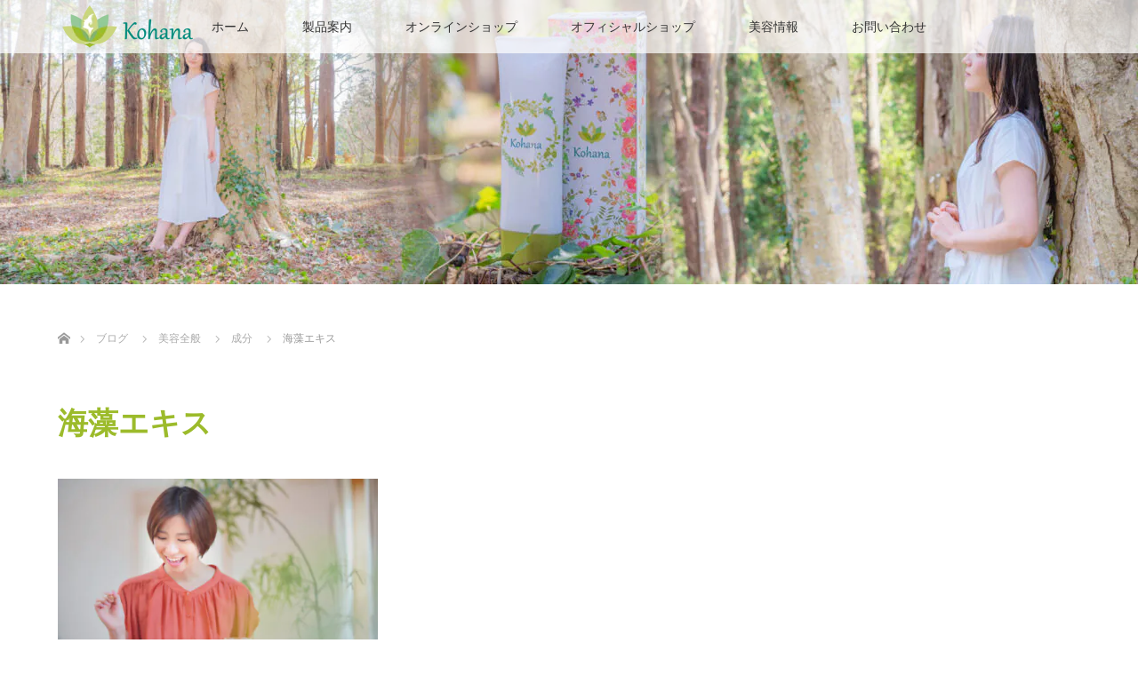

--- FILE ---
content_type: text/html; charset=UTF-8
request_url: https://kohana-cosmetics.jp/category/beauty-general/component/seaweed-extract/
body_size: 11765
content:
<!DOCTYPE html>
<html class="pc" dir="ltr" lang="ja" prefix="og: https://ogp.me/ns#">
<head>
<meta name="google-site-verification" content="rmM7eUVEgW_JItNRBh0pUt4bvM51uQbwoVSdC2AaB4U" />
<meta charset="UTF-8">
<!--[if IE]><meta http-equiv="X-UA-Compatible" content="IE=edge"><![endif]-->
<meta name="viewport" content="width=device-width">

<meta name="description" content="">
<link rel="pingback" href="https://kohana-cosmetics.jp/xmlrpc.php">

		<!-- All in One SEO 4.9.1.1 - aioseo.com -->
		<title>海藻エキス | Kohana(コハナ) オールインワンジェルクリーム│スキンケア化粧品</title>
	<meta name="robots" content="noindex, max-image-preview:large" />
	<meta name="keywords" content="海藻,肌,効果,kohana,オールインワン,化粧品,スキンケア,ジェルクリーム,コハナ" />
	<link rel="canonical" href="https://kohana-cosmetics.jp/category/beauty-general/component/seaweed-extract/" />
	<meta name="generator" content="All in One SEO (AIOSEO) 4.9.1.1" />
		<script type="application/ld+json" class="aioseo-schema">
			{"@context":"https:\/\/schema.org","@graph":[{"@type":"BreadcrumbList","@id":"https:\/\/kohana-cosmetics.jp\/category\/beauty-general\/component\/seaweed-extract\/#breadcrumblist","itemListElement":[{"@type":"ListItem","@id":"https:\/\/kohana-cosmetics.jp#listItem","position":1,"name":"\u30db\u30fc\u30e0","item":"https:\/\/kohana-cosmetics.jp","nextItem":{"@type":"ListItem","@id":"https:\/\/kohana-cosmetics.jp\/category\/beauty-general\/#listItem","name":"\u7f8e\u5bb9\u5168\u822c"}},{"@type":"ListItem","@id":"https:\/\/kohana-cosmetics.jp\/category\/beauty-general\/#listItem","position":2,"name":"\u7f8e\u5bb9\u5168\u822c","item":"https:\/\/kohana-cosmetics.jp\/category\/beauty-general\/","nextItem":{"@type":"ListItem","@id":"https:\/\/kohana-cosmetics.jp\/category\/beauty-general\/component\/#listItem","name":"\u6210\u5206"},"previousItem":{"@type":"ListItem","@id":"https:\/\/kohana-cosmetics.jp#listItem","name":"\u30db\u30fc\u30e0"}},{"@type":"ListItem","@id":"https:\/\/kohana-cosmetics.jp\/category\/beauty-general\/component\/#listItem","position":3,"name":"\u6210\u5206","item":"https:\/\/kohana-cosmetics.jp\/category\/beauty-general\/component\/","nextItem":{"@type":"ListItem","@id":"https:\/\/kohana-cosmetics.jp\/category\/beauty-general\/component\/seaweed-extract\/#listItem","name":"\u6d77\u85fb\u30a8\u30ad\u30b9"},"previousItem":{"@type":"ListItem","@id":"https:\/\/kohana-cosmetics.jp\/category\/beauty-general\/#listItem","name":"\u7f8e\u5bb9\u5168\u822c"}},{"@type":"ListItem","@id":"https:\/\/kohana-cosmetics.jp\/category\/beauty-general\/component\/seaweed-extract\/#listItem","position":4,"name":"\u6d77\u85fb\u30a8\u30ad\u30b9","previousItem":{"@type":"ListItem","@id":"https:\/\/kohana-cosmetics.jp\/category\/beauty-general\/component\/#listItem","name":"\u6210\u5206"}}]},{"@type":"CollectionPage","@id":"https:\/\/kohana-cosmetics.jp\/category\/beauty-general\/component\/seaweed-extract\/#collectionpage","url":"https:\/\/kohana-cosmetics.jp\/category\/beauty-general\/component\/seaweed-extract\/","name":"\u6d77\u85fb\u30a8\u30ad\u30b9 | Kohana(\u30b3\u30cf\u30ca) \u30aa\u30fc\u30eb\u30a4\u30f3\u30ef\u30f3\u30b8\u30a7\u30eb\u30af\u30ea\u30fc\u30e0\u2502\u30b9\u30ad\u30f3\u30b1\u30a2\u5316\u7ca7\u54c1","inLanguage":"ja","isPartOf":{"@id":"https:\/\/kohana-cosmetics.jp\/#website"},"breadcrumb":{"@id":"https:\/\/kohana-cosmetics.jp\/category\/beauty-general\/component\/seaweed-extract\/#breadcrumblist"}},{"@type":"Organization","@id":"https:\/\/kohana-cosmetics.jp\/#organization","name":"Kohana(\u30b3\u30cf\u30ca) \u30aa\u30fc\u30eb\u30a4\u30f3\u30ef\u30f3\u30b8\u30a7\u30eb\u30af\u30ea\u30fc\u30e0\u2502\u30b9\u30ad\u30f3\u30b1\u30a2\u5316\u7ca7\u54c1","description":"\u9ad8\u6fc3\u5ea6\u306e\u9ad8\u7d1a\u7f8e\u5bb9\u6210\u5206\u304c35\u7a2e\u985e\u914d\u5408\u3055\u308c\u305fKohana(\u30b3\u30cf\u30ca) \u30aa\u30fc\u30eb\u30a4\u30f3\u30ef\u30f3\u30b8\u30a7\u30eb\u30af\u30ea\u30fc\u30e0\u306f\u3001\u5316\u7ca7\u6c34\u30fb\u7f8e\u5bb9\u6db2\u30fb\u4e73\u6db2\u30fb\u30af\u30ea\u30fc\u30e0\u30fb\u30de\u30b9\u30af\u30fb\u5316\u7ca7\u4e0b\u5730\u306e6\u3064\u306e\u5f79\u5272\u3092\u62c5\u3044\u3001\u7f8e\u767d\u30fb\u8276\u808c\u30fb\u900f\u660e\u611f\u30fb\u3057\u308f\u30fb\u305f\u308b\u307f\u30fb\u4fdd\u6e7f\u30fb\u808c\u518d\u751f\u306b\u30a2\u30d7\u30ed\u30fc\u30c1\u53ef\u80fd\u306a\u30b9\u30ad\u30f3\u30b1\u30a2\u5316\u7ca7\u54c1\u3067\u3059\u3002","url":"https:\/\/kohana-cosmetics.jp\/","sameAs":["https:\/\/www.facebook.com\/kohana.cosmetics\/","https:\/\/twitter.com\/kohana_cosme"]},{"@type":"WebSite","@id":"https:\/\/kohana-cosmetics.jp\/#website","url":"https:\/\/kohana-cosmetics.jp\/","name":"Kohana(\u30b3\u30cf\u30ca) \u30aa\u30fc\u30eb\u30a4\u30f3\u30ef\u30f3\u30b8\u30a7\u30eb\u30af\u30ea\u30fc\u30e0\u2502\u30b9\u30ad\u30f3\u30b1\u30a2\u5316\u7ca7\u54c1","description":"\u9ad8\u6fc3\u5ea6\u306e\u9ad8\u7d1a\u7f8e\u5bb9\u6210\u5206\u304c35\u7a2e\u985e\u914d\u5408\u3055\u308c\u305fKohana(\u30b3\u30cf\u30ca) \u30aa\u30fc\u30eb\u30a4\u30f3\u30ef\u30f3\u30b8\u30a7\u30eb\u30af\u30ea\u30fc\u30e0\u306f\u3001\u5316\u7ca7\u6c34\u30fb\u7f8e\u5bb9\u6db2\u30fb\u4e73\u6db2\u30fb\u30af\u30ea\u30fc\u30e0\u30fb\u30de\u30b9\u30af\u30fb\u5316\u7ca7\u4e0b\u5730\u306e6\u3064\u306e\u5f79\u5272\u3092\u62c5\u3044\u3001\u7f8e\u767d\u30fb\u8276\u808c\u30fb\u900f\u660e\u611f\u30fb\u3057\u308f\u30fb\u305f\u308b\u307f\u30fb\u4fdd\u6e7f\u30fb\u808c\u518d\u751f\u306b\u30a2\u30d7\u30ed\u30fc\u30c1\u53ef\u80fd\u306a\u30b9\u30ad\u30f3\u30b1\u30a2\u5316\u7ca7\u54c1\u3067\u3059\u3002","inLanguage":"ja","publisher":{"@id":"https:\/\/kohana-cosmetics.jp\/#organization"}}]}
		</script>
		<!-- All in One SEO -->

<link rel='dns-prefetch' href='//yubinbango.github.io' />
<link rel="alternate" type="application/rss+xml" title="Kohana(コハナ) オールインワンジェルクリーム│スキンケア化粧品 &raquo; フィード" href="https://kohana-cosmetics.jp/feed/" />
<link rel="alternate" type="application/rss+xml" title="Kohana(コハナ) オールインワンジェルクリーム│スキンケア化粧品 &raquo; コメントフィード" href="https://kohana-cosmetics.jp/comments/feed/" />
<link rel="alternate" type="application/rss+xml" title="Kohana(コハナ) オールインワンジェルクリーム│スキンケア化粧品 &raquo; 海藻エキス カテゴリーのフィード" href="https://kohana-cosmetics.jp/category/beauty-general/component/seaweed-extract/feed/" />



<link rel='stylesheet' id='style-css'  href='https://kohana-cosmetics.jp/wp-content/themes/lotus_tcd039_child/style.css?ver=3.1' type='text/css' media='all' />
<link rel='stylesheet' id='wp-block-library-css'  href='https://kohana-cosmetics.jp/wp-includes/css/dist/block-library/style.min.css?ver=5.9.2' type='text/css' media='all' />
<link rel='stylesheet' id='aioseo/css/src/vue/standalone/blocks/table-of-contents/global.scss-css'  href='https://kohana-cosmetics.jp/wp-content/plugins/all-in-one-seo-pack/dist/Lite/assets/css/table-of-contents/global.e90f6d47.css?ver=4.9.1.1' type='text/css' media='all' />
<style id='global-styles-inline-css' type='text/css'>
body{--wp--preset--color--black: #000000;--wp--preset--color--cyan-bluish-gray: #abb8c3;--wp--preset--color--white: #ffffff;--wp--preset--color--pale-pink: #f78da7;--wp--preset--color--vivid-red: #cf2e2e;--wp--preset--color--luminous-vivid-orange: #ff6900;--wp--preset--color--luminous-vivid-amber: #fcb900;--wp--preset--color--light-green-cyan: #7bdcb5;--wp--preset--color--vivid-green-cyan: #00d084;--wp--preset--color--pale-cyan-blue: #8ed1fc;--wp--preset--color--vivid-cyan-blue: #0693e3;--wp--preset--color--vivid-purple: #9b51e0;--wp--preset--gradient--vivid-cyan-blue-to-vivid-purple: linear-gradient(135deg,rgba(6,147,227,1) 0%,rgb(155,81,224) 100%);--wp--preset--gradient--light-green-cyan-to-vivid-green-cyan: linear-gradient(135deg,rgb(122,220,180) 0%,rgb(0,208,130) 100%);--wp--preset--gradient--luminous-vivid-amber-to-luminous-vivid-orange: linear-gradient(135deg,rgba(252,185,0,1) 0%,rgba(255,105,0,1) 100%);--wp--preset--gradient--luminous-vivid-orange-to-vivid-red: linear-gradient(135deg,rgba(255,105,0,1) 0%,rgb(207,46,46) 100%);--wp--preset--gradient--very-light-gray-to-cyan-bluish-gray: linear-gradient(135deg,rgb(238,238,238) 0%,rgb(169,184,195) 100%);--wp--preset--gradient--cool-to-warm-spectrum: linear-gradient(135deg,rgb(74,234,220) 0%,rgb(151,120,209) 20%,rgb(207,42,186) 40%,rgb(238,44,130) 60%,rgb(251,105,98) 80%,rgb(254,248,76) 100%);--wp--preset--gradient--blush-light-purple: linear-gradient(135deg,rgb(255,206,236) 0%,rgb(152,150,240) 100%);--wp--preset--gradient--blush-bordeaux: linear-gradient(135deg,rgb(254,205,165) 0%,rgb(254,45,45) 50%,rgb(107,0,62) 100%);--wp--preset--gradient--luminous-dusk: linear-gradient(135deg,rgb(255,203,112) 0%,rgb(199,81,192) 50%,rgb(65,88,208) 100%);--wp--preset--gradient--pale-ocean: linear-gradient(135deg,rgb(255,245,203) 0%,rgb(182,227,212) 50%,rgb(51,167,181) 100%);--wp--preset--gradient--electric-grass: linear-gradient(135deg,rgb(202,248,128) 0%,rgb(113,206,126) 100%);--wp--preset--gradient--midnight: linear-gradient(135deg,rgb(2,3,129) 0%,rgb(40,116,252) 100%);--wp--preset--duotone--dark-grayscale: url('#wp-duotone-dark-grayscale');--wp--preset--duotone--grayscale: url('#wp-duotone-grayscale');--wp--preset--duotone--purple-yellow: url('#wp-duotone-purple-yellow');--wp--preset--duotone--blue-red: url('#wp-duotone-blue-red');--wp--preset--duotone--midnight: url('#wp-duotone-midnight');--wp--preset--duotone--magenta-yellow: url('#wp-duotone-magenta-yellow');--wp--preset--duotone--purple-green: url('#wp-duotone-purple-green');--wp--preset--duotone--blue-orange: url('#wp-duotone-blue-orange');--wp--preset--font-size--small: 13px;--wp--preset--font-size--medium: 20px;--wp--preset--font-size--large: 36px;--wp--preset--font-size--x-large: 42px;}.has-black-color{color: var(--wp--preset--color--black) !important;}.has-cyan-bluish-gray-color{color: var(--wp--preset--color--cyan-bluish-gray) !important;}.has-white-color{color: var(--wp--preset--color--white) !important;}.has-pale-pink-color{color: var(--wp--preset--color--pale-pink) !important;}.has-vivid-red-color{color: var(--wp--preset--color--vivid-red) !important;}.has-luminous-vivid-orange-color{color: var(--wp--preset--color--luminous-vivid-orange) !important;}.has-luminous-vivid-amber-color{color: var(--wp--preset--color--luminous-vivid-amber) !important;}.has-light-green-cyan-color{color: var(--wp--preset--color--light-green-cyan) !important;}.has-vivid-green-cyan-color{color: var(--wp--preset--color--vivid-green-cyan) !important;}.has-pale-cyan-blue-color{color: var(--wp--preset--color--pale-cyan-blue) !important;}.has-vivid-cyan-blue-color{color: var(--wp--preset--color--vivid-cyan-blue) !important;}.has-vivid-purple-color{color: var(--wp--preset--color--vivid-purple) !important;}.has-black-background-color{background-color: var(--wp--preset--color--black) !important;}.has-cyan-bluish-gray-background-color{background-color: var(--wp--preset--color--cyan-bluish-gray) !important;}.has-white-background-color{background-color: var(--wp--preset--color--white) !important;}.has-pale-pink-background-color{background-color: var(--wp--preset--color--pale-pink) !important;}.has-vivid-red-background-color{background-color: var(--wp--preset--color--vivid-red) !important;}.has-luminous-vivid-orange-background-color{background-color: var(--wp--preset--color--luminous-vivid-orange) !important;}.has-luminous-vivid-amber-background-color{background-color: var(--wp--preset--color--luminous-vivid-amber) !important;}.has-light-green-cyan-background-color{background-color: var(--wp--preset--color--light-green-cyan) !important;}.has-vivid-green-cyan-background-color{background-color: var(--wp--preset--color--vivid-green-cyan) !important;}.has-pale-cyan-blue-background-color{background-color: var(--wp--preset--color--pale-cyan-blue) !important;}.has-vivid-cyan-blue-background-color{background-color: var(--wp--preset--color--vivid-cyan-blue) !important;}.has-vivid-purple-background-color{background-color: var(--wp--preset--color--vivid-purple) !important;}.has-black-border-color{border-color: var(--wp--preset--color--black) !important;}.has-cyan-bluish-gray-border-color{border-color: var(--wp--preset--color--cyan-bluish-gray) !important;}.has-white-border-color{border-color: var(--wp--preset--color--white) !important;}.has-pale-pink-border-color{border-color: var(--wp--preset--color--pale-pink) !important;}.has-vivid-red-border-color{border-color: var(--wp--preset--color--vivid-red) !important;}.has-luminous-vivid-orange-border-color{border-color: var(--wp--preset--color--luminous-vivid-orange) !important;}.has-luminous-vivid-amber-border-color{border-color: var(--wp--preset--color--luminous-vivid-amber) !important;}.has-light-green-cyan-border-color{border-color: var(--wp--preset--color--light-green-cyan) !important;}.has-vivid-green-cyan-border-color{border-color: var(--wp--preset--color--vivid-green-cyan) !important;}.has-pale-cyan-blue-border-color{border-color: var(--wp--preset--color--pale-cyan-blue) !important;}.has-vivid-cyan-blue-border-color{border-color: var(--wp--preset--color--vivid-cyan-blue) !important;}.has-vivid-purple-border-color{border-color: var(--wp--preset--color--vivid-purple) !important;}.has-vivid-cyan-blue-to-vivid-purple-gradient-background{background: var(--wp--preset--gradient--vivid-cyan-blue-to-vivid-purple) !important;}.has-light-green-cyan-to-vivid-green-cyan-gradient-background{background: var(--wp--preset--gradient--light-green-cyan-to-vivid-green-cyan) !important;}.has-luminous-vivid-amber-to-luminous-vivid-orange-gradient-background{background: var(--wp--preset--gradient--luminous-vivid-amber-to-luminous-vivid-orange) !important;}.has-luminous-vivid-orange-to-vivid-red-gradient-background{background: var(--wp--preset--gradient--luminous-vivid-orange-to-vivid-red) !important;}.has-very-light-gray-to-cyan-bluish-gray-gradient-background{background: var(--wp--preset--gradient--very-light-gray-to-cyan-bluish-gray) !important;}.has-cool-to-warm-spectrum-gradient-background{background: var(--wp--preset--gradient--cool-to-warm-spectrum) !important;}.has-blush-light-purple-gradient-background{background: var(--wp--preset--gradient--blush-light-purple) !important;}.has-blush-bordeaux-gradient-background{background: var(--wp--preset--gradient--blush-bordeaux) !important;}.has-luminous-dusk-gradient-background{background: var(--wp--preset--gradient--luminous-dusk) !important;}.has-pale-ocean-gradient-background{background: var(--wp--preset--gradient--pale-ocean) !important;}.has-electric-grass-gradient-background{background: var(--wp--preset--gradient--electric-grass) !important;}.has-midnight-gradient-background{background: var(--wp--preset--gradient--midnight) !important;}.has-small-font-size{font-size: var(--wp--preset--font-size--small) !important;}.has-medium-font-size{font-size: var(--wp--preset--font-size--medium) !important;}.has-large-font-size{font-size: var(--wp--preset--font-size--large) !important;}.has-x-large-font-size{font-size: var(--wp--preset--font-size--x-large) !important;}
</style>
<link rel='stylesheet' id='wp-faq-public-style-css'  href='https://kohana-cosmetics.jp/wp-content/plugins/sp-faq/assets/css/wp-faq-public.css?ver=3.9.4' type='text/css' media='all' />
<link rel='stylesheet' id='toc-screen-css'  href='https://kohana-cosmetics.jp/wp-content/plugins/table-of-contents-plus/screen.min.css?ver=2411.1' type='text/css' media='all' />
<style id='toc-screen-inline-css' type='text/css'>
div#toc_container ul li {font-size: 100%;}
</style>
<link rel='stylesheet' id='chld_thm_cfg_parent-css' href='https://kohana-cosmetics.jp/wp-content/cache/asset-cleanup/one/css/item/lotus_tcd039__style-css-v8bc2e447ad0128d8ae2e79cb206828ca01a98cef.css' type='text/css' media='all' />
<style>:root {
  --tcd-font-type1: Arial,"Hiragino Sans","Yu Gothic Medium","Meiryo",sans-serif;
  --tcd-font-type2: "Times New Roman",Times,"Yu Mincho","游明朝","游明朝体","Hiragino Mincho Pro",serif;
  --tcd-font-type3: Palatino,"Yu Kyokasho","游教科書体","UD デジタル 教科書体 N","游明朝","游明朝体","Hiragino Mincho Pro","Meiryo",serif;
  --tcd-font-type-logo: "Noto Sans JP",sans-serif;
}</style>
<script type='text/javascript' src='https://kohana-cosmetics.jp/wp-includes/js/jquery/jquery.min.js?ver=3.6.0' id='jquery-core-js'></script>
<script type='text/javascript' src='https://kohana-cosmetics.jp/wp-includes/js/jquery/jquery-migrate.min.js?ver=3.3.2' id='jquery-migrate-js'></script>
<link rel="https://api.w.org/" href="https://kohana-cosmetics.jp/wp-json/" /><link rel="alternate" type="application/json" href="https://kohana-cosmetics.jp/wp-json/wp/v2/categories/95" /><!-- Favicon Rotator -->
<link rel="shortcut icon" href="https://kohana-cosmetics.jp/wp-content/uploads/2020/03/favicon-16x16.png" />
<link rel="apple-touch-icon-precomposed" href="https://kohana-cosmetics.jp/wp-content/uploads/2020/03/favicon.png" />
<!-- End Favicon Rotator -->

<link rel="stylesheet" href="https://kohana-cosmetics.jp/wp-content/themes/lotus_tcd039/css/design-plus.css?ver=3.1">
<link rel="stylesheet" media="screen and (max-width:770px)" href="https://kohana-cosmetics.jp/wp-content/themes/lotus_tcd039/responsive.css?ver=3.1">
<link rel="stylesheet" href="https://kohana-cosmetics.jp/wp-content/cache/asset-cleanup/one/css/item/lotus_tcd039__css__footer-bar-css-v7fe4aac6633e85b6c856d04c93b4200d1cb77629.css">

<script src="https://kohana-cosmetics.jp/wp-content/themes/lotus_tcd039/js/jquery.easing.1.3.js?ver=3.1"></script>
<script src="https://kohana-cosmetics.jp/wp-content/themes/lotus_tcd039/js/jscript.js?ver=3.1"></script>
<script src="https://kohana-cosmetics.jp/wp-content/themes/lotus_tcd039/js/functions.js?ver=3.1"></script>
<script src="https://kohana-cosmetics.jp/wp-content/themes/lotus_tcd039/js/comment.js?ver=3.1"></script>
<script src="https://kohana-cosmetics.jp/wp-content/themes/lotus_tcd039/js/header_fix.js?ver=3.1"></script>

<style type="text/css">
body, input, textarea { font-family: var(--tcd-font-type1); }
.rich_font { font-family: var(--tcd-font-type2); }
.rich_font_logo { font-family: var(--tcd-font-type-logo); font-weight: bold !important;}

body { font-size:15px; }

.pc #header .logo { font-size:21px; }
.mobile #header .logo { font-size:18px; }
.pc #header .desc { font-size:12px; }
#footer_logo .logo { font-size:40px; }
#footer_logo .desc { font-size:12px; }
.pc #header #logo_text_fixed .logo { font-size:21px; }

.index_box_list .image img, #index_blog_list li .image img, #related_post li a.image img, .styled_post_list1 .image img, #recent_news .image img{
  -webkit-transition: all 0.35s ease-in-out; -moz-transition: all 0.35s ease-in-out; transition: all 0.35s ease-in-out;
  -webkit-transform: scale(1); -moz-transform: scale(1); -ms-transform: scale(1); -o-transform: scale(1); transform: scale(1);
  -webkit-backface-visibility:hidden; backface-visibility:hidden;
}
.index_box_list .image a:hover img, #index_blog_list li .image:hover img, #related_post li a.image:hover img, .styled_post_list1 .image:hover img, #recent_news .image:hover img{
 -webkit-transform: scale(1.2); -moz-transform: scale(1.2); -ms-transform: scale(1.2); -o-transform: scale(1.2); transform: scale(1.2);
}

.pc .home #header_top{ background:rgba(255,255,255,1) }
.pc .home #global_menu{ background:rgba(255,255,255,0.7) }
.pc .header_fix #header{ background:rgba(255,255,255,1) }
	.pc .not_home #header{ background:rgba(255,255,255,0.7) }
.pc .not_home.header_fix2 #header{ background:rgba(255,255,255,1) }
.pc #global_menu > ul > li > a{ color:#333333; }

.pc #index_content2 .catchphrase .headline { font-size:34px; }
.pc #index_content2 .catchphrase .desc { font-size:15px; }


.post_content a:not(.q_button), .pc #global_menu > ul > li.active > a, .pc #global_menu li.current-menu-item > a, .pc #global_menu > ul > li > a:hover, #header_logo .logo a:hover, #bread_crumb li.home a:hover:before, #bread_crumb li a:hover,
 .footer_menu li:first-child a, .footer_menu li:only-child a, #previous_next_post a:hover, .color_headline
  { color:#9CBB2B; }

.post_content a:hover:not(.q_button) { color:#cedd95; }
a:hover{ color:#9CBB2B; }

.pc #global_menu ul ul a, #return_top a, .next_page_link a:hover, .page_navi a:hover, .collapse_category_list li a:hover .count, .index_archive_link a:hover, .slick-arrow:hover, #header_logo_index .link:hover,
 #previous_next_page a:hover, .page_navi p.back a:hover, .collapse_category_list li a:hover .count, .mobile #global_menu li a:hover,
  #wp-calendar td a:hover, #wp-calendar #prev a:hover, #wp-calendar #next a:hover, .widget_search #search-btn input:hover, .widget_search #searchsubmit:hover, .side_widget.google_search #searchsubmit:hover,
   #submit_comment:hover, #comment_header ul li a:hover, #comment_header ul li.comment_switch_active a, #comment_header #comment_closed p, #post_pagination a:hover, #post_pagination p, a.menu_button:hover, .mobile .footer_menu a:hover, .mobile #footer_menu_bottom li a:hover
    { background-color:#9CBB2B; }

.pc #global_menu ul ul a:hover, #return_top a:hover
 { background-color:#93C896; }

.side_headline, #footer_address, #recent_news .headline, .page_navi span.current
 { background-color:#CAD57D; }

#index_content1_top
 { background-color:#CAD57D; }

#comment_textarea textarea:focus, #guest_info input:focus, #comment_header ul li a:hover, #comment_header ul li.comment_switch_active a, #comment_header #comment_closed p
 { border-color:#9CBB2B; }

#comment_header ul li.comment_switch_active a:after, #comment_header #comment_closed p:after
 { border-color:#9CBB2B transparent transparent transparent; }

.collapse_category_list li a:before
 { border-color: transparent transparent transparent #9CBB2B; }


  #site_loader_spinner { border:4px solid rgba(156,187,43,0.2); border-top-color:#9CBB2B; }


</style>


<script type="text/javascript">
jQuery(document).ready(function($){
  $('a')
    .not('a[href*="#"], a[href^="tel"], [href^="javascript:void(0);"], a[target="_blank"]')
    .on('click', function(e){
      // ⌘キー、Ctrlキー、Shiftキー、ホイールクリックはデフォルト動作を許可
      if (e.metaKey || e.ctrlKey || e.shiftKey || e.which === 2) {
        return;
      }

      var pass = $(this).attr("href");
      $('body').fadeOut();
      setTimeout(function(){
        location.href = pass;
      }, 300);
      return false;
    });
});
</script>


		<style type="text/css" id="wp-custom-css">
			/* FAQ タイトルフォントサイズ */
.faq-title h4 {
    font-size: 16px !important;
}

/* マウスオーバー画像リンク明るく */
a:hover img{
opacity:0.8;
filter:alpha(opacity=80);
-ms-filter: "alpha( opacity=80 )";
}

@media screen and (max-width:782px) {
	#index_news_headline_top { 
		font-size:19px !important; 
	}
	#index_blog_headline { 
		font-size:19px !important; 
	}
	
}
.footer_menu li:first-child a, .footer_menu li:only-child a{
		font-size: 12px !important;
}
@media screen and (min-width:782px) {
	.footer_menu{
		width:16%;
	}
}
/* お問い合わせフォームカスタマイズ */
input[type="text"],
input[type="password"],
input[type="datetime"],
input[type="date"],
input[type="month"],
input[type="time"],
input[type="week"],
input[type="number"],
input[type="email"],
input[type="url"],
input[type="search"],
input[type="tel"],
input[type="color"],
select,
textarea,
.field {
  display: block;
  width: 100%;
  height: 45px;
  margin-bottom: 0;
  padding: 0 12px;
  border: 0;
  border-radius: 3px;
  background-color: #eff1f5;
  box-shadow: none;
  color: #5c6b80;
  font-size: 1em;
  vertical-align: middle;
  line-height: 45px;
  transition: background-color 0.24s ease-in-out;
}
textarea {
  max-width: 100%;
  min-height: 120px;
  line-height: 1.5em;
  padding: 0.5em;
  overflow: auto;
}
@media(max-width:500px) {
    .inquiry td,
    .inquiry th {
        display: block !important;
        width: 100% !important;
        border-top: none !important;
        -webkit-box-sizing: border-box !important;
        -moz-box-sizing: border-box !important;
        box-sizing: border-box !important
    }
    .inquiry tr:first-child th {
        border-top: 1px solid #d7d7d7 !important
    }
    .inquiry .any,
    .inquiry .haveto {
        font-size: 10px
    }
}
.inquiry th {
    text-align: left;
    font-size: 14px;
    color: #444;
    padding-right: 5px;
    width: 30%;
    background: #f7f7f7;
    border: solid 1px #d7d7d7
}
.inquiry td {
    font-size: 13px;
    border: solid 1px #d7d7d7
}
.entry-content .inquiry tr,
.entry-content table {
    border: solid 1px #d7d7d7
}
.haveto {
    font-size: 7px;
    padding: 5px;
    background: #ff9393;
    color: #fff;
    border-radius: 2px;
    margin-right: 5px;
    position: relative;
    bottom: 1px
}
.any {
    font-size: 7px;
    padding: 5px;
    background: #93c9ff;
    color: #fff;
    border-radius: 2px;
    margin-right: 5px;
    position: relative;
    bottom: 1px
}
.verticallist .wpcf7-list-item {
    display: block
}
#formbtn {
    display: block;
    padding: 15px;
    width: 350px;
    background: #ffaa56;
    color: #fff;
    font-size: 18px;
    font-weight: 700;
    border-radius: 2px;
    margin: 25px auto 0
}
#formbtn:hover {
    background: #fff;
    color: #ffaa56;
    border: 2px solid #ffaa56
}
th {
    font-weight: 700;
    text-transform: uppercase;
    padding: 13px
}
td {
    border-top: 1px solid #ededed;
    padding: 12px
}
input,
select,
textarea {
    border: 1px solid #dfdfdf;
    letter-spacing: 1px;
    margin: 0;
    max-width: 100%;
    resize: none
}

/* テーブル */
.tableSample {
width: 100%;
border-collapse: collapse;
}

.tableSample th,td {
padding: 10px 15px;
border: 1px solid #ddd;
}

.tableSample th {
background: #f4f4f4;
width: 15%;
text-align: left;
}

@media only screen and (max-width:479px) {
.tableSample th,td {
width: auto;
display: block;
border-top: none;
}
.tableSample tr:first-child {
border-top: 1px solid #d5d5d5;
}
}		</style>
		<noscript><style id="rocket-lazyload-nojs-css">.rll-youtube-player, [data-lazy-src]{display:none !important;}</style></noscript><script  type='text/javascript' id="wpacu-preload-async-css-fallback">
/*! LoadCSS. [c]2020 Filament Group, Inc. MIT License */
/* This file is meant as a standalone workflow for
- testing support for link[rel=preload]
- enabling async CSS loading in browsers that do not support rel=preload
- applying rel preload css once loaded, whether supported or not.
*/
(function(w){"use strict";var wpacuLoadCSS=function(href,before,media,attributes){var doc=w.document;var ss=doc.createElement('link');var ref;if(before){ref=before}else{var refs=(doc.body||doc.getElementsByTagName('head')[0]).childNodes;ref=refs[refs.length-1]}
var sheets=doc.styleSheets;if(attributes){for(var attributeName in attributes){if(attributes.hasOwnProperty(attributeName)){ss.setAttribute(attributeName,attributes[attributeName])}}}
ss.rel="stylesheet";ss.href=href;ss.media="only x";function ready(cb){if(doc.body){return cb()}
setTimeout(function(){ready(cb)})}
ready(function(){ref.parentNode.insertBefore(ss,(before?ref:ref.nextSibling))});var onwpaculoadcssdefined=function(cb){var resolvedHref=ss.href;var i=sheets.length;while(i--){if(sheets[i].href===resolvedHref){return cb()}}
setTimeout(function(){onwpaculoadcssdefined(cb)})};function wpacuLoadCB(){if(ss.addEventListener){ss.removeEventListener("load",wpacuLoadCB)}
ss.media=media||"all"}
if(ss.addEventListener){ss.addEventListener("load",wpacuLoadCB)}
ss.onwpaculoadcssdefined=onwpaculoadcssdefined;onwpaculoadcssdefined(wpacuLoadCB);return ss};if(typeof exports!=="undefined"){exports.wpacuLoadCSS=wpacuLoadCSS}else{w.wpacuLoadCSS=wpacuLoadCSS}}(typeof global!=="undefined"?global:this))
</script></head>
<body id="body" class="archive category category-seaweed-extract category-95 wp-embed-responsive mobile_header_fix not_home fix_top">

<div id="site_loader_overlay">
 <div id="site_loader_spinner"></div>
</div>

 <div id="header">
  <div id="header_top">
   <div id="header_logo">
    <div id="logo_image">
 <div class="logo">
  <a href="https://kohana-cosmetics.jp/" title="Kohana(コハナ) オールインワンジェルクリーム│スキンケア化粧品" data-label="Kohana(コハナ) オールインワンジェルクリーム│スキンケア化粧品"><img class="h_logo" src="data:image/svg+xml,%3Csvg%20xmlns='http://www.w3.org/2000/svg'%20viewBox='0%200%200%200'%3E%3C/svg%3E" alt="Kohana(コハナ) オールインワンジェルクリーム│スキンケア化粧品" title="Kohana(コハナ) オールインワンジェルクリーム│スキンケア化粧品" data-lazy-src="https://kohana-cosmetics.jp/wp-content/uploads/2020/03/logo-tate.png?1765512053" /><noscript><img class="h_logo" src="https://kohana-cosmetics.jp/wp-content/uploads/2020/03/logo-tate.png?1765512053" alt="Kohana(コハナ) オールインワンジェルクリーム│スキンケア化粧品" title="Kohana(コハナ) オールインワンジェルクリーム│スキンケア化粧品" /></noscript></a>
 </div>
</div>
   </div>
  </div><!-- END #header_top -->
    <div id="header_bottom">
   <a href="#" class="menu_button"><span>menu</span></a>
   <div id="logo_image_fixed">
 <p class="logo"><a href="https://kohana-cosmetics.jp/" title="Kohana(コハナ) オールインワンジェルクリーム│スキンケア化粧品"><img class="s_logo" src="data:image/svg+xml,%3Csvg%20xmlns='http://www.w3.org/2000/svg'%20viewBox='0%200%200%200'%3E%3C/svg%3E" alt="Kohana(コハナ) オールインワンジェルクリーム│スキンケア化粧品" title="Kohana(コハナ) オールインワンジェルクリーム│スキンケア化粧品" data-lazy-src="https://kohana-cosmetics.jp/wp-content/uploads/2020/03/logo-yoko.png?1765512053" /><noscript><img class="s_logo" src="https://kohana-cosmetics.jp/wp-content/uploads/2020/03/logo-yoko.png?1765512053" alt="Kohana(コハナ) オールインワンジェルクリーム│スキンケア化粧品" title="Kohana(コハナ) オールインワンジェルクリーム│スキンケア化粧品" /></noscript></a></p>
</div>
   <div id="global_menu">
    <ul id="menu-%e3%82%b0%e3%83%ad%e3%83%bc%e3%83%90%e3%83%ab%e3%83%a1%e3%83%8b%e3%83%a5%e3%83%bc" class="menu"><li id="menu-item-56" class="menu-item menu-item-type-custom menu-item-object-custom menu-item-home menu-item-56"><a href="https://kohana-cosmetics.jp/">ホーム</a></li>
<li id="menu-item-57" class="menu-item menu-item-type-post_type menu-item-object-page menu-item-has-children menu-item-57"><a href="https://kohana-cosmetics.jp/product/">製品案内</a>
<ul class="sub-menu">
	<li id="menu-item-204" class="menu-item menu-item-type-post_type menu-item-object-page menu-item-204"><a href="https://kohana-cosmetics.jp/message/">製品への想い</a></li>
	<li id="menu-item-519" class="menu-item menu-item-type-post_type menu-item-object-page menu-item-519"><a href="https://kohana-cosmetics.jp/instructions/">正しい製品のご使用方法</a></li>
	<li id="menu-item-64" class="menu-item menu-item-type-post_type menu-item-object-page menu-item-64"><a href="https://kohana-cosmetics.jp/company/">企業情報</a></li>
</ul>
</li>
<li id="menu-item-59" class="menu-item menu-item-type-post_type menu-item-object-page menu-item-has-children menu-item-59"><a target="_blank" rel="noopener" href="https://kohana-cosmetics.jp/onlineshop/">オンラインショップ</a>
<ul class="sub-menu">
	<li id="menu-item-502" class="menu-item menu-item-type-post_type menu-item-object-page menu-item-502"><a href="https://kohana-cosmetics.jp/guide/">ご利用ガイド</a></li>
	<li id="menu-item-121" class="menu-item menu-item-type-post_type menu-item-object-page menu-item-121"><a href="https://kohana-cosmetics.jp/tokushoho/">特定商取引法に関する表記</a></li>
</ul>
</li>
<li id="menu-item-58" class="menu-item menu-item-type-post_type menu-item-object-page menu-item-has-children menu-item-58"><a href="https://kohana-cosmetics.jp/officialshop/">オフィシャルショップ</a>
<ul class="sub-menu">
	<li id="menu-item-263" class="menu-item menu-item-type-post_type menu-item-object-page menu-item-263"><a href="https://kohana-cosmetics.jp/recruitment/">販売パートナー募集のご案内</a></li>
</ul>
</li>
<li id="menu-item-266" class="menu-item menu-item-type-post_type menu-item-object-page current_page_parent menu-item-266"><a href="https://kohana-cosmetics.jp/beauty-information/">美容情報</a></li>
<li id="menu-item-55" class="menu-item menu-item-type-post_type menu-item-object-page menu-item-has-children menu-item-55"><a href="https://kohana-cosmetics.jp/contact/">お問い合わせ</a>
<ul class="sub-menu">
	<li id="menu-item-543" class="menu-item menu-item-type-post_type menu-item-object-page menu-item-543"><a href="https://kohana-cosmetics.jp/faq/">よくあるご質問</a></li>
	<li id="menu-item-157" class="menu-item menu-item-type-post_type menu-item-object-page menu-item-157"><a href="https://kohana-cosmetics.jp/terms/">ご利用規約</a></li>
	<li id="menu-item-141" class="menu-item menu-item-type-post_type menu-item-object-page menu-item-141"><a href="https://kohana-cosmetics.jp/privacy-policy/">プライバシーポリシー</a></li>
	<li id="menu-item-65" class="menu-item menu-item-type-post_type menu-item-object-page menu-item-65"><a href="https://kohana-cosmetics.jp/sitemap/">サイトマップ</a></li>
</ul>
</li>
</ul>   </div>
  </div><!-- END #header_bottom -->
   </div><!-- END #header -->






<div id="main_contents" class="clearfix"><div id="header_image">
 <div class="image"><img src="data:image/svg+xml,%3Csvg%20xmlns='http://www.w3.org/2000/svg'%20viewBox='0%200%200%200'%3E%3C/svg%3E" title="" alt="" data-lazy-src="https://kohana-cosmetics.jp/wp-content/uploads/2021/04/1280_320_2bai_2-1280x320.jpg" /><noscript><img src="https://kohana-cosmetics.jp/wp-content/uploads/2021/04/1280_320_2bai_2-1280x320.jpg" title="" alt="" /></noscript></div>
 <div class="caption" style="text-shadow:6px 6px 6px #4B4B4B; color:#FFFFFF; ">
  <h1 class="title rich_font" style="font-size:40px;">美容情報</h1>
 </div>
</div>

<div id="bread_crumb">

<ul class="clearfix" itemscope itemtype="https://schema.org/BreadcrumbList">
 <li itemprop="itemListElement" itemscope itemtype="https://schema.org/ListItem" class="home"><a itemprop="item" href="https://kohana-cosmetics.jp/"><span itemprop="name">ホーム</span></a><meta itemprop="position" content="1" /></li>

 <li itemprop="itemListElement" itemscope itemtype="https://schema.org/ListItem"><a itemprop="item" href="https://kohana-cosmetics.jp/beauty-information/"><span itemprop="name">ブログ</span></a><meta itemprop="position" content="2" /></li>
     <li itemprop="itemListElement" itemscope itemtype="https://schema.org/ListItem"><a itemprop="item" href="https://kohana-cosmetics.jp/category/beauty-general/"><span itemprop="name">美容全般</span></a><meta itemprop="position" content="3" /></li>
  <li itemprop="itemListElement" itemscope itemtype="https://schema.org/ListItem"><a itemprop="item" href="https://kohana-cosmetics.jp/category/beauty-general/component/"><span itemprop="name">成分</span></a><meta itemprop="position" content="4" /></li>
   <li itemprop="itemListElement" itemscope itemtype="https://schema.org/ListItem"><span itemprop="name">海藻エキス</span><meta itemprop="position" content="5" /></li>

</ul>
</div>

<div id="main_col">

 <div id="archive_header">

  <h2 id="archive_headline" class="rich_font color_headline">海藻エキス</h2>
 
 
 </div><!-- END #archive_header -->

  <ol class="clearfix" id="index_blog_list">
    <li class="clearfix">
   <a class="image" href="https://kohana-cosmetics.jp/beauty-general/kaisounobiyoukouka/" title="若返り説は本当？海藻が肌にもたらす驚くべき美容効果に迫る！"><img width="500" height="333" src="data:image/svg+xml,%3Csvg%20xmlns='http://www.w3.org/2000/svg'%20viewBox='0%200%20500%20333'%3E%3C/svg%3E" class="attachment-size2 size-size2 wp-post-image" alt="若返り説は本当？海藻が肌にもたらす驚くべき美容効果に迫る！│Kohana(コハナ) オールインワンジェルクリーム│スキンケア化粧品" data-lazy-srcset="https://kohana-cosmetics.jp/wp-content/uploads/2022/01/22079408_m-500x333.jpg 500w, https://kohana-cosmetics.jp/wp-content/uploads/2022/01/22079408_m-300x200.jpg 300w, https://kohana-cosmetics.jp/wp-content/uploads/2022/01/22079408_m-1024x683.jpg 1024w, https://kohana-cosmetics.jp/wp-content/uploads/2022/01/22079408_m-768x512.jpg 768w, https://kohana-cosmetics.jp/wp-content/uploads/2022/01/22079408_m-1536x1024.jpg 1536w, https://kohana-cosmetics.jp/wp-content/uploads/2022/01/22079408_m.jpg 1920w" data-lazy-sizes="(max-width: 500px) 100vw, 500px" data-lazy-src="https://kohana-cosmetics.jp/wp-content/uploads/2022/01/22079408_m-500x333.jpg" /><noscript><img width="500" height="333" src="https://kohana-cosmetics.jp/wp-content/uploads/2022/01/22079408_m-500x333.jpg" class="attachment-size2 size-size2 wp-post-image" alt="若返り説は本当？海藻が肌にもたらす驚くべき美容効果に迫る！│Kohana(コハナ) オールインワンジェルクリーム│スキンケア化粧品" srcset="https://kohana-cosmetics.jp/wp-content/uploads/2022/01/22079408_m-500x333.jpg 500w, https://kohana-cosmetics.jp/wp-content/uploads/2022/01/22079408_m-300x200.jpg 300w, https://kohana-cosmetics.jp/wp-content/uploads/2022/01/22079408_m-1024x683.jpg 1024w, https://kohana-cosmetics.jp/wp-content/uploads/2022/01/22079408_m-768x512.jpg 768w, https://kohana-cosmetics.jp/wp-content/uploads/2022/01/22079408_m-1536x1024.jpg 1536w, https://kohana-cosmetics.jp/wp-content/uploads/2022/01/22079408_m.jpg 1920w" sizes="(max-width: 500px) 100vw, 500px" /></noscript></a>
      <ul class="meta clearfix">
			<li class="date"><time class="entry-date updated" datetime="2023-03-10T16:14:35+09:00">2022.1.10</time></li><li class="category_sp"><a href="https://kohana-cosmetics.jp/category/beauty-general/component/seaweed-extract/">海藻エキス</a>
</li>
	      </ul>
   <h3><a class="title" href="https://kohana-cosmetics.jp/beauty-general/kaisounobiyoukouka/">若返り説は本当？海藻が肌にもたらす驚くべき美容効果に迫る！</a></h3>
  </li>
   </ol><!-- END .post_list -->
 
 <div class="page_navi clearfix">
<p class="back"><a href="https://kohana-cosmetics.jp/">トップページに戻る</a></p>
</div>

</div><!-- END #main_col -->


 </div><!-- END #main_contents -->

<div id="footer_wrapper">
 <div id="footer_top">
  <div id="footer_top_inner">

   <!-- footer logo -->
   <div id="footer_logo">
    <div class="logo_area">
 <p class="logo"><a class="rich_font_logo" href="https://kohana-cosmetics.jp/" title="Kohana(コハナ) オールインワンジェルクリーム│スキンケア化粧品"><img class="f_logo" src="data:image/svg+xml,%3Csvg%20xmlns='http://www.w3.org/2000/svg'%20viewBox='0%200%200%200'%3E%3C/svg%3E" alt="Kohana(コハナ) オールインワンジェルクリーム│スキンケア化粧品" title="Kohana(コハナ) オールインワンジェルクリーム│スキンケア化粧品" data-lazy-src="https://kohana-cosmetics.jp/wp-content/uploads/2020/03/logo-tate.png?1765512053" /><noscript><img class="f_logo" src="https://kohana-cosmetics.jp/wp-content/uploads/2020/03/logo-tate.png?1765512053" alt="Kohana(コハナ) オールインワンジェルクリーム│スキンケア化粧品" title="Kohana(コハナ) オールインワンジェルクリーム│スキンケア化粧品" /></noscript></a></p>
</div>
   </div>



   <!-- footer menu -->
      <div id="footer_menu" class="clearfix">
        <div id="footer-menu1" class="footer_menu clearfix">
     <ul id="menu-%e3%83%95%e3%83%83%e3%82%bf%e3%83%bc%e3%83%a1%e3%83%8b%e3%83%a5%e3%83%bc1%e5%88%97%e7%9b%ae" class="menu"><li id="menu-item-66" class="menu-item menu-item-type-custom menu-item-object-custom menu-item-home menu-item-66"><a href="https://kohana-cosmetics.jp/">ホーム</a></li>
</ul>    </div>
            <div id="footer-menu2" class="footer_menu clearfix">
     <ul id="menu-%e3%83%95%e3%83%83%e3%82%bf%e3%83%bc%e3%83%a1%e3%83%8b%e3%83%a5%e3%83%bc2%e5%88%97%e7%9b%ae" class="menu"><li id="menu-item-67" class="menu-item menu-item-type-post_type menu-item-object-page menu-item-67"><a href="https://kohana-cosmetics.jp/product/">製品案内</a></li>
<li id="menu-item-203" class="menu-item menu-item-type-post_type menu-item-object-page menu-item-203"><a href="https://kohana-cosmetics.jp/message/">製品への想い</a></li>
<li id="menu-item-520" class="menu-item menu-item-type-post_type menu-item-object-page menu-item-520"><a href="https://kohana-cosmetics.jp/instructions/">正しい製品のご使用方法</a></li>
<li id="menu-item-570" class="menu-item menu-item-type-post_type menu-item-object-page menu-item-570"><a href="https://kohana-cosmetics.jp/company/">企業情報</a></li>
</ul>    </div>
            <div id="footer-menu3" class="footer_menu clearfix">
     <ul id="menu-%e3%83%95%e3%83%83%e3%82%bf%e3%83%bc%e3%83%a1%e3%83%8b%e3%83%a5%e3%83%bc3%e5%88%97%e7%9b%ae" class="menu"><li id="menu-item-68" class="menu-item menu-item-type-post_type menu-item-object-page menu-item-68"><a target="_blank" rel="noopener" href="https://kohana-cosmetics.jp/onlineshop/">オンラインショップ</a></li>
<li id="menu-item-503" class="menu-item menu-item-type-post_type menu-item-object-page menu-item-503"><a href="https://kohana-cosmetics.jp/guide/">ご利用ガイド</a></li>
<li id="menu-item-122" class="menu-item menu-item-type-post_type menu-item-object-page menu-item-122"><a href="https://kohana-cosmetics.jp/tokushoho/">特定商取引法に関する表記</a></li>
</ul>    </div>
            <div id="footer-menu4" class="footer_menu clearfix">
     <ul id="menu-%e3%83%95%e3%83%83%e3%82%bf%e3%83%bc%e3%83%a1%e3%83%8b%e3%83%a5%e3%83%bc4%e5%88%97%e7%9b%ae" class="menu"><li id="menu-item-69" class="menu-item menu-item-type-post_type menu-item-object-page menu-item-69"><a href="https://kohana-cosmetics.jp/officialshop/">オフィシャルショップ</a></li>
<li id="menu-item-265" class="menu-item menu-item-type-post_type menu-item-object-page menu-item-265"><a href="https://kohana-cosmetics.jp/recruitment/">販売パートナー募集のご案内</a></li>
</ul>    </div>
            <div id="footer-menu5" class="footer_menu clearfix">
     <ul id="menu-%e3%83%95%e3%83%83%e3%82%bf%e3%83%bc%e3%83%a1%e3%83%8b%e3%83%a5%e3%83%bc5%e5%88%97%e7%9b%ae" class="menu"><li id="menu-item-267" class="menu-item menu-item-type-post_type menu-item-object-page current_page_parent menu-item-267"><a href="https://kohana-cosmetics.jp/beauty-information/">美容情報</a></li>
</ul>    </div>
            <div id="footer-menu6" class="footer_menu clearfix">
     <ul id="menu-%e3%83%95%e3%83%83%e3%82%bf%e3%83%bc%e3%83%a1%e3%83%8b%e3%83%a5%e3%83%bc6%e5%88%97%e7%9b%ae" class="menu"><li id="menu-item-268" class="menu-item menu-item-type-post_type menu-item-object-page menu-item-268"><a href="https://kohana-cosmetics.jp/contact/">お問い合わせ</a></li>
<li id="menu-item-544" class="menu-item menu-item-type-post_type menu-item-object-page menu-item-544"><a href="https://kohana-cosmetics.jp/faq/">よくあるご質問</a></li>
<li id="menu-item-269" class="menu-item menu-item-type-post_type menu-item-object-page menu-item-269"><a href="https://kohana-cosmetics.jp/terms/">ご利用規約</a></li>
<li id="menu-item-270" class="menu-item menu-item-type-post_type menu-item-object-page menu-item-270"><a href="https://kohana-cosmetics.jp/privacy-policy/">プライバシーポリシー</a></li>
<li id="menu-item-271" class="menu-item menu-item-type-post_type menu-item-object-page menu-item-271"><a href="https://kohana-cosmetics.jp/sitemap/">サイトマップ</a></li>
</ul>    </div>
       </div>
   

  </div><!-- END #footer_top_inner -->
 </div><!-- END #footer_top -->

    <p id="footer_address"><span class="mr10">Kohana H&amp;B合同会社</span>〒266-0034  千葉県千葉市緑区おゆみ野有吉30-1<span class="ml10">043-371-1587</span></p>
   
 <div id="footer_bottom">
  <div id="footer_bottom_inner" class="clearfix">
   <!-- social button -->
      <ul class="clearfix" id="footer_social_link">
        <li class="twitter"><a class="target_blank" href="https://twitter.com/kohana_cosme">Twitter</a></li>
            <li class="facebook"><a class="target_blank" href="https://www.facebook.com/kohana.cosmetics/">Facebook</a></li>
            <li class="insta"><a class="target_blank" href="https://www.instagram.com/kohana_cosmetics/">Instagram</a></li>
                        <li class="rss"><a class="target_blank" href="https://kohana-cosmetics.jp/feed/">RSS</a></li>
       </ul>
     <p id="copyright">© 2020 Kohana H&B合同会社</p>

  </div><!-- END #footer_bottom_inner -->
 </div><!-- END #footer_bottom -->
</div><!-- /footer_wrapper -->


 <div id="return_top">
  <a href="#body"><span>PAGE TOP</span></a>
 </div>


 <script>

 jQuery(window).bind("unload",function(){});

 jQuery(document).ready(function($){

  function after_load() {
   $('#site_loader_spinner').delay(300).addClass('fade_out');
   $('#site_loader_overlay').delay(600).addClass('fade_out');
   $('#site_loader_spinner').delay(600).fadeOut(100);
   $('#site_loader_overlay').delay(900).fadeOut(100);
         var setElm = $('#index_blog_list .animation_element');
   $(window).on('load scroll resize',function(){
    setElm.each(function(i){
     var setThis = $(this);
     var elmTop = setThis.offset().top;
     var elmHeight = setThis.height();
     var scrTop = $(window).scrollTop();
     var winHeight = $(window).height();
     if (scrTop > elmTop - winHeight){
      setThis.delay(i*150).queue(function() {
       setThis.addClass('active');
      });
     }
    });
   });
     }


  $(window).load(function () {
    after_load();
  });
 
  $(function(){
    setTimeout(function(){
      if( $('#site_loader_overlay').is(':visible') ) {
        after_load();
      }
    }, 3000);
  });

 });
 </script>

 

<script type='text/javascript' src='https://yubinbango.github.io/yubinbango/yubinbango.js' id='yubinbango-js'></script>
<script type="module"  src='https://kohana-cosmetics.jp/wp-content/plugins/all-in-one-seo-pack/dist/Lite/assets/table-of-contents.95d0dfce.js?ver=4.9.1.1' id='aioseo/js/src/vue/standalone/blocks/table-of-contents/frontend.js-js'></script>
<script type='text/javascript' id='toc-front-js-extra'>
/* <![CDATA[ */
var tocplus = {"smooth_scroll":"1","visibility_show":"\u8868\u793a","visibility_hide":"\u975e\u8868\u793a","width":"Auto"};
/* ]]> */
</script>
<script type='text/javascript' src='https://kohana-cosmetics.jp/wp-content/plugins/table-of-contents-plus/front.min.js?ver=2411.1' id='toc-front-js'></script>
<script type='text/javascript' id='no-right-click-images-admin-js-extra'>
/* <![CDATA[ */
var nrci_opts = {"gesture":"1","drag":"1","touch":"1","admin":"1"};
/* ]]> */
</script>
<script type='text/javascript' src='https://kohana-cosmetics.jp/wp-content/plugins/no-right-click-images-plugin/js/no-right-click-images-frontend.js?ver=4.1' id='no-right-click-images-admin-js'></script>
<script>window.lazyLoadOptions = [{
                elements_selector: "img[data-lazy-src],.rocket-lazyload,iframe[data-lazy-src]",
                data_src: "lazy-src",
                data_srcset: "lazy-srcset",
                data_sizes: "lazy-sizes",
                class_loading: "lazyloading",
                class_loaded: "lazyloaded",
                threshold: 300,
                callback_loaded: function(element) {
                    if ( element.tagName === "IFRAME" && element.dataset.rocketLazyload == "fitvidscompatible" ) {
                        if (element.classList.contains("lazyloaded") ) {
                            if (typeof window.jQuery != "undefined") {
                                if (jQuery.fn.fitVids) {
                                    jQuery(element).parent().fitVids();
                                }
                            }
                        }
                    }
                }},{
				elements_selector: ".rocket-lazyload",
				data_src: "lazy-src",
				data_srcset: "lazy-srcset",
				data_sizes: "lazy-sizes",
				class_loading: "lazyloading",
				class_loaded: "lazyloaded",
				threshold: 300,
			}];
        window.addEventListener('LazyLoad::Initialized', function (e) {
            var lazyLoadInstance = e.detail.instance;

            if (window.MutationObserver) {
                var observer = new MutationObserver(function(mutations) {
                    var image_count = 0;
                    var iframe_count = 0;
                    var rocketlazy_count = 0;

                    mutations.forEach(function(mutation) {
                        for (var i = 0; i < mutation.addedNodes.length; i++) {
                            if (typeof mutation.addedNodes[i].getElementsByTagName !== 'function') {
                                continue;
                            }

                            if (typeof mutation.addedNodes[i].getElementsByClassName !== 'function') {
                                continue;
                            }

                            images = mutation.addedNodes[i].getElementsByTagName('img');
                            is_image = mutation.addedNodes[i].tagName == "IMG";
                            iframes = mutation.addedNodes[i].getElementsByTagName('iframe');
                            is_iframe = mutation.addedNodes[i].tagName == "IFRAME";
                            rocket_lazy = mutation.addedNodes[i].getElementsByClassName('rocket-lazyload');

                            image_count += images.length;
			                iframe_count += iframes.length;
			                rocketlazy_count += rocket_lazy.length;

                            if(is_image){
                                image_count += 1;
                            }

                            if(is_iframe){
                                iframe_count += 1;
                            }
                        }
                    } );

                    if(image_count > 0 || iframe_count > 0 || rocketlazy_count > 0){
                        lazyLoadInstance.update();
                    }
                } );

                var b      = document.getElementsByTagName("body")[0];
                var config = { childList: true, subtree: true };

                observer.observe(b, config);
            }
        }, false);</script><script data-no-minify="1" async src="https://kohana-cosmetics.jp/wp-content/plugins/rocket-lazy-load/assets/js/16.1/lazyload.min.js"></script></body>
</html>


--- FILE ---
content_type: text/css
request_url: https://kohana-cosmetics.jp/wp-content/themes/lotus_tcd039_child/style.css?ver=3.1
body_size: 3068
content:
@charset "utf-8";
/*
Theme Name: Lotus Tcd039 Child
Theme URI: ★ テーマの公式サイトなどのURL（空欄でも可） ★
Template: lotus_tcd039
Description: ★ テーマの説明（空欄でも可）
3/9you修正 3/12target_blank修正 ★
Author: ★ テーマ作成者の名前（空欄でも可） ★
Tags: 
Version: 0.1.4

*/

#footer_top{margin-top:0;}

.m2{
	font-family: "游明朝体", "Yu Mincho", YuMincho, "ヒラギノ明朝 Pro", "Hiragino Mincho Pro", "MS P明朝", "MS PMincho", serif;
	background-image: url("/wp-content/uploads/2020/05/midasi_green_1150.png") !important;
	background-repeat: no-repeat !important;
	background-position: center  !important;
	max-width: 1150px !important;
	margin: 0 auto !important;
	text-align: center  !important;
	text-align: bottom  !important;
	font-size: 36px !important;
	color: #9CBB2B !important;
	font-weight: normal !important;
	border-bottom: solid 3px #9CBB2B !important;
	margin-bottom: 30px !important;
	padding-bottom: 10px !important;
}


.m2_3{
	font-family: "游明朝体", "Yu Mincho", YuMincho, "ヒラギノ明朝 Pro", "Hiragino Mincho Pro", "MS P明朝", "MS PMincho", serif;
	background-image: url("/wp-content/uploads/2020/05/midasi_green_800.png") !important;
	background-repeat: no-repeat !important;
	background-position: center  !important;
	max-width: 800px !important;
	margin: 0 auto !important;
	text-align: center  !important;
	text-align: bottom  !important;
	font-size: 36px !important;
	color: #9CBB2B !important;
	font-weight: normal !important;
	border-bottom: solid 2px  #9CBB2B !important;
	margin-bottom: 30px !important;
	padding-bottom: 10px !important;
}

.m2_4{
	font-family: "游明朝体", "Yu Mincho", YuMincho, "ヒラギノ明朝 Pro", "Hiragino Mincho Pro", "MS P明朝", "MS PMincho", serif;
	background-image: url("/wp-content/uploads/2020/05/midasi_green_550.png");
	background-repeat: no-repeat !important;
	background-position: center  !important;
	max-width: 550px !important;
	margin: 0 auto !important;
	text-align: center  !important;
	text-align: bottom  !important;
	font-size: 36px !important;
	color: #9CBB2B !important;
	font-weight: normal !important;
	border-bottom: solid 2px  #9CBB2B !important;
	margin-bottom: 30px !important;
	padding-bottom: 10px !important;

}

.m3{
	font-family: "游明朝体", "Yu Mincho", YuMincho, "ヒラギノ明朝 Pro", "Hiragino Mincho Pro", "MS P明朝", "MS PMincho", serif;
	max-width: 1150px !important;
	margin: 0 auto !important;
	text-align: center  !important;
	font-size: 28px !important;
	color: #ffffff !important;
	font-weight: normal !important;
	padding: 15px !important;
	background-color: #93C896 !important;
	margin-bottom: 30px !important;
}



.m3-2{
	font-family: "游明朝体", "Yu Mincho", YuMincho, "ヒラギノ明朝 Pro", "Hiragino Mincho Pro", "MS P明朝", "MS PMincho", serif;
	background-image: url("/wp-content/uploads/2020/05/midasi_green_550.png");
	background-repeat: no-repeat !important;
	background-position: center  !important;
	max-width: 550px !important;
	margin: 0 auto !important;
	text-align: center  !important;
	text-align: bottom  !important;
	font-size: 36px !important;
	color: #9CBB2B !important;
	font-weight: normal !important;
	border-bottom: solid 2px  #9CBB2B !important;
	margin-bottom: 30px !important;
	padding-bottom: 10px !important;

}


.m3_3{
	font-family: "游明朝体", "Yu Mincho", YuMincho, "ヒラギノ明朝 Pro", "Hiragino Mincho Pro", "MS P明朝", "MS PMincho", serif;
	max-width: 800px !important;
	background-image: url("https://shinkyusalon-komachi.com/komachi/wp-content/uploads/2019/07/midashi_800_2.png") !important;
	background-repeat: no-repeat !important;
	background-position: center  !important;
	margin: 0 auto !important;
	text-align: center  !important;
	font-size: 28px !important;
	color: #ffffff !important;
	font-weight: normal !important;
	padding: 15px !important;
	background-color: #93C896 !important;
	margin-bottom: 30px !important;
}


.m4{
	font-family: "游明朝体", "Yu Mincho", YuMincho, "ヒラギノ明朝 Pro", "Hiragino Mincho Pro", "MS P明朝", "MS PMincho", serif;
	max-width: 1150px !important;
	margin: 0 auto !important;
	text-align: center  !important;
	font-size: 28px !important;
	color: #9CBB2B !important;
	font-weight: normal !important;
	padding: 15px !important;
	margin-bottom: 30px !important;
	border: solid 2px #9CBB2B !important;
}

.m4-l{
	font-family: "游明朝体", "Yu Mincho", YuMincho, "ヒラギノ明朝 Pro", "Hiragino Mincho Pro", "MS P明朝", "MS PMincho", serif;
	max-width: 1150px !important;
	margin: 0 auto !important;
	text-align: left  !important;
	font-size: 28px !important;
	color: #9CBB2B !important;
	font-weight: normal !important;
	padding: 15px !important;
	margin-bottom: 30px !important;
	border: solid 2px #9CBB2B !important;
	
}


.m5{
	font-family: "游明朝体", "Yu Mincho", YuMincho, "ヒラギノ明朝 Pro", "Hiragino Mincho Pro", "MS P明朝", "MS PMincho", serif;
	max-width: 1150px !important;
	margin: 0 auto !important;
	text-align: center  !important;
	font-size: 28px !important;
	color: #9CBB2B !important;
	font-weight: normal !important;
	padding: 15px !important;
	margin-bottom: 30px !important;
	border-bottom:solid 2px #9CBB2B !important;
}


.m5-l{
	font-family: "游明朝体", "Yu Mincho", YuMincho, "ヒラギノ明朝 Pro", "Hiragino Mincho Pro", "MS P明朝", "MS PMincho", serif;
	max-width: 1150px !important;
	margin: 0 auto !important;
	text-align: left  !important;
	font-size: 28px !important;
	color: #9CBB2B !important;
	font-weight: normal !important;
	padding: 15px !important;
	margin-bottom: 30px !important;
	border-bottom:solid 2px #9CBB2B !important;
	padding-left: 0px !important;
}



.lp_body{
	/* max-width: 960px; */
	margin: 0 auto;
	/* background: red; */
	/* box-shadow: 6px 0px 5px -5px #999, -6px 0px 5px -5px #999; */
}

.lp_body_innner{
	/* padding-left: 30px; */
	/* padding-right: 30px; */ 
}

.lp_body .content{
	max-width: 960px;
	
	margin: 0 auto;
}

.lp_body_innner img{
	/* width: 100%; */
	/* height: 100%; */
	margin: 0 auto;
}


div.map-prefecture ol.map-prefecture-body li.group ol.items li.map-item,div.map-prefecture ol.map-prefecture-body li.group p.name {
	font-size: 16px !important;
}




/* 北海道 */

.map-ui .map-body.area-view #_areaMC0_1_ path {
    fill: #c6e9f6 !important;
}
div.map-prefecture ol.map-prefecture-body li.group.area-0 p.name {
    background:  #c6e9f6 !important;
}

/* 東北地方 */
.map-ui .map-body.area-view #_areaMC1_1_ path {
    fill: #98dbec !important;
}
div.map-prefecture ol.map-prefecture-body li.group.area-1 p.name {
    background: #98dbec !important;
}

/* 関東地方 */

.map-ui .map-body.area-view #_areaMC2_1_ path {
    fill: #fde066 !important;
}

div.map-prefecture ol.map-prefecture-body li.group.area-2 p.name {
    background: #fde066 !important;
}

/*  北陸地方 */
.map-ui .map-body.area-view #_areaMC3_1_ path {
    fill: #90c998 !important;
} 
div.map-prefecture ol.map-prefecture-body li.group.area-3 p.name {
    background: #90c998 !important;
}
/* 東海地方 */
.map-ui .map-body.area-view #_areaMC4_1_ path {
    fill: #67a4d4 !important;
}
div.map-prefecture ol.map-prefecture-body li.group.area-4 p.name {
    background: #67a4d4 !important;
}
/* 関西地方 */
.map-ui .map-body.area-view #_areaMC5_1_ path {
    fill: #f8c675 !important;
}
div.map-prefecture ol.map-prefecture-body li.group.area-5 p.name {
    background: #f8c675 !important;
}
/* 中国地方 */
.map-ui .map-body.area-view #_areaMC6_1_ path {
    fill: #e88272 !important;
}
div.map-prefecture ol.map-prefecture-body li.group.area-6 p.name {
    background: #e88272 !important;
}
/* 四国地方 */
.map-ui .map-body.area-view #_areaMC7_1_ path {
    fill: #ef7ab4 !important;
}
div.map-prefecture ol.map-prefecture-body li.group.area-7 p.name {
    background: #ef7ab4 !important;
}
/* 九州地方 */
.map-ui .map-body.area-view #_areaMC8_1_ path {
    fill: #ca98c5 !important;
}
div.map-prefecture ol.map-prefecture-body li.group.area-8 p.name {
    background: #ca98c5 !important;
}
/* 沖縄 */
.map-ui .map-body.area-view #_areaMC9_1_ path:not(.st0) {
    fill: #e0a189 !important;
}
div.map-prefecture ol.map-prefecture-body li.group.area-9 p.name {
    background: #e0a189 !important;
}

/*--------------------------------------------------------
解像度1200px以下
--------------------------------------------------------*/
@media
only screen and (max-width : 1200px){


/* 1200px end */
}


/*--------------------------------------------------------
解像度736px以下
--------------------------------------------------------*/
@media
only screen and (max-width : 736px){


.m2{
	font-family: "游明朝体", "Yu Mincho", YuMincho, "ヒラギノ明朝 Pro", "Hiragino Mincho Pro", "MS P明朝", "MS PMincho", serif;
	background-image: url("/wp-content/uploads/2020/05/midasi_green_1150.png");
	background-repeat: no-repeat !important;
	background-position: center  !important;
	max-width: 1150px !important;
	margin: 0 auto !important;
	text-align: center  !important;
	text-align: bottom  !important;
	font-size: 32px !important;
	color: #9CBB2B !important;
	font-weight: normal !important;
	border-bottom: solid 3px #9CBB2B !important;
	margin-bottom: 25px !important;
	padding-bottom: 10px !important;
}

.m2_4{
	font-family: "游明朝体", "Yu Mincho", YuMincho, "ヒラギノ明朝 Pro", "Hiragino Mincho Pro", "MS P明朝", "MS PMincho", serif;
	background-image: url("https://shinkyusalon-komachi.com/komachi/wp-content/uploads/2019/07/7.gif");
	/*background-repeat: no-repeat !important;
	background-position: center  !important;*/
	max-width: 550px !important;
	margin: 0 auto !important;
	text-align: center  !important;
	text-align: bottom  !important;
	font-size: 32px !important;
	color: #9CBB2B !important;
	font-weight: normal !important;
	border-bottom: solid 2px  #9CBB2B !important;
	margin-bottom: 25px !important;
	padding-bottom: 10px !important;
}

.m3{
	font-family: "游明朝体", "Yu Mincho", YuMincho, "ヒラギノ明朝 Pro", "Hiragino Mincho Pro", "MS P明朝", "MS PMincho", serif;
	max-width: 1150px !important;
	margin: 0 auto !important;
	text-align: center  !important;
	font-size: 22px !important;
	color: #ffffff !important;
	font-weight: normal !important;
	padding: 10px !important;
	background-color: #93C896 !important;
	margin-bottom: 25px !important;
}

.m3-2{
	font-family: "游明朝体", "Yu Mincho", YuMincho, "ヒラギノ明朝 Pro", "Hiragino Mincho Pro", "MS P明朝", "MS PMincho", serif;
	background-image: url("https://shinkyusalon-komachi.com/komachi/wp-content/uploads/2019/07/7.gif");
	/*background-repeat: no-repeat !important;
	background-position: center  !important;*/
	max-width: 550px !important;
	margin: 0 auto !important;
	text-align: center  !important;
	text-align: bottom  !important;
	font-size: 32px !important;
	color: #9CBB2B !important;
	font-weight: normal !important;
	border-bottom: solid 2px  #9CBB2B !important;
	margin-bottom: 25px !important;
	padding-bottom: 10px !important;
}

.m3_3{
	font-family: "游明朝体", "Yu Mincho", YuMincho, "ヒラギノ明朝 Pro", "Hiragino Mincho Pro", "MS P明朝", "MS PMincho", serif;
	max-width: 800px !important;
	background-image: none !important;
	background-repeat: no-repeat !important;
	background-position: center  !important;
	margin: 0 auto !important;
	text-align: center  !important;
	font-size: 22px !important;
	color: #ffffff !important;
	font-weight: normal !important;
	padding: 10px !important;
	background-color: #93C896 !important;
	margin-bottom: 25px !important;
}



.m4{
	font-family: "游明朝体", "Yu Mincho", YuMincho, "ヒラギノ明朝 Pro", "Hiragino Mincho Pro", "MS P明朝", "MS PMincho", serif;
	max-width: 1150px !important;
	margin: 0 auto !important;
	text-align: center  !important;
	font-size: 22px !important;
	color: #CAD57D !important;
	font-weight: normal !important;
	padding: 15px !important;
	margin-bottom: 30px !important;
	border: solid 2px #CAD57D !important;
}

.m4-l{
	font-family: "游明朝体", "Yu Mincho", YuMincho, "ヒラギノ明朝 Pro", "Hiragino Mincho Pro", "MS P明朝", "MS PMincho", serif;
	max-width: 1150px !important;
	margin: 0 auto !important;
	text-align: left  !important;
	font-size: 22px !important;
	color: #9b6347 !important;
	font-weight: normal !important;
	padding: 15px !important;
	margin-bottom: 30px !important;
	border: solid 2px #CAD57D !important;
}
	
.m5{
	font-family: "游明朝体", "Yu Mincho", YuMincho, "ヒラギノ明朝 Pro", "Hiragino Mincho Pro", "MS P明朝", "MS PMincho", serif;
	max-width: 1150px !important;
	margin: 0 auto !important;
	text-align: center  !important;
	font-size: 22px !important;
	color: #CAD57D !important;
	font-weight: normal !important;
	padding: 15px !important;
	margin-bottom: 30px !important;
	border-bottom: solid 2px #CAD57D !important;
}



.m5-l{
	font-family: "游明朝体", "Yu Mincho", YuMincho, "ヒラギノ明朝 Pro", "Hiragino Mincho Pro", "MS P明朝", "MS PMincho", serif;
	max-width: 1150px !important;
	margin: 0 auto !important;
	text-align: left  !important;
	font-size: 22px !important;
	color: #CAD57D !important;
	font-weight: normal !important;
	padding: 15px !important;
	margin-bottom: 30px !important;
	border-bottom: solid 2px #CAD57D !important;
	padding-left: 0px !important;
}



/* 736 end */
}



/*--------------------------------------------------------
解像度480px以下
--------------------------------------------------------*/
@media
only screen and (max-width : 480px){


.m2{
	font-family: "游明朝体", "Yu Mincho", YuMincho, "ヒラギノ明朝 Pro", "Hiragino Mincho Pro", "MS P明朝", "MS PMincho", serif;
	background-image: url("/wp-content/uploads/2020/05/midasi_green_1150.png");
	background-repeat: no-repeat !important;
	background-position: center  !important;
	max-width: 1150px !important;
	margin: 0 auto !important;
	text-align: center  !important;
	text-align: bottom  !important;
	font-size: 19px !important;
	color: #9CBB2B !important;
	font-weight: normal !important;
	border-bottom: solid 2px #9CBB2B !important;
	margin-bottom: 25px !important;
	padding-bottom: 10px !important;
}

.m2_3{
font-family: "游明朝体", "Yu Mincho", YuMincho, "ヒラギノ明朝 Pro", "Hiragino Mincho Pro", "MS P明朝", "MS PMincho", serif;
background-image: url("/wp-content/uploads/2020/05/midasi_green_550.png") !important;
background-size: contain !important;
background-repeat: no-repeat !important;
background-position: center !important;
max-width: 800px !important;
margin: 0 auto !important;
text-align: center !important;
text-align: bottom !important;
font-size: 19px !important;
color: #9CBB2B !important;
font-weight: normal !important;
border-bottom: solid 2px #9CBB2B !important;
margin-bottom: 25px !important;
padding-bottom: 10px !important;
}
	
	
.m2_4{
	font-family: "游明朝体", "Yu Mincho", YuMincho, "ヒラギノ明朝 Pro", "Hiragino Mincho Pro", "MS P明朝", "MS PMincho", serif;
	background-image: url("https://shinkyusalon-komachi.com/komachi/wp-content/uploads/2019/07/7.gif");
	/*background-repeat: no-repeat !important;
	background-position: center  !important;*/
	max-width: 550px !important;
	margin: 0 auto !important;
	text-align: center  !important;
	text-align: bottom  !important;
	font-size: 19px !important;
	color: #9CBB2B !important;
	font-weight: normal !important;
	border-bottom: solid 2px  #9CBB2B !important;
	margin-bottom: 25px !important;
	padding-bottom: 10px !important;
}


.m3{
	font-family: "游明朝体", "Yu Mincho", YuMincho, "ヒラギノ明朝 Pro", "Hiragino Mincho Pro", "MS P明朝", "MS PMincho", serif;
	max-width: 1150px !important;
	margin: 0 auto !important;
	text-align: center  !important;
	font-size: 19px !important;
	color: #ffffff !important;
	font-weight: normal !important;
	padding: 10px !important;
	background-color: #93C896 !important;
	margin-bottom: 25px !important;
}


.m3-2{
	font-family: "游明朝体", "Yu Mincho", YuMincho, "ヒラギノ明朝 Pro", "Hiragino Mincho Pro", "MS P明朝", "MS PMincho", serif;
	background-image: url("https://shinkyusalon-komachi.com/komachi/wp-content/uploads/2019/07/7.gif");
	/*background-repeat: no-repeat !important;
	background-position: center  !important;*/
	max-width: 550px !important;
	margin: 0 auto !important;
	text-align: center  !important;
	text-align: bottom  !important;
	font-size: 19px !important;
	color: #9CBB2B !important;
	font-weight: normal !important;
	border-bottom: solid 2px  #9CBB2B !important;
	margin-bottom: 25px !important;
	padding-bottom: 10px !important;
}


.m3_3{
	font-family: "游明朝体", "Yu Mincho", YuMincho, "ヒラギノ明朝 Pro", "Hiragino Mincho Pro", "MS P明朝", "MS PMincho", serif;
	max-width: 800px !important;
	background-image: none !important;
	background-repeat: no-repeat !important;
	background-position: center  !important;
	margin: 0 auto !important;
	text-align: center  !important;
	font-size: 19px !important;
	color: #ffffff !important;
	font-weight: normal !important;
	padding: 10px !important;
	background-color: #93C896 !important;
	margin-bottom: 25px !important;
}


.m4{
	font-family: "游明朝体", "Yu Mincho", YuMincho, "ヒラギノ明朝 Pro", "Hiragino Mincho Pro", "MS P明朝", "MS PMincho", serif;
	max-width: 1150px !important;
	margin: 0 auto !important;
	text-align: center  !important;
	font-size: 19px !important;
	color: #CAD57D !important;
	font-weight: normal !important;
	padding: 10px !important;
	margin-bottom: 30px !important;
	border: solid 2px #CAD57D !important;
}

.m4-l{
	font-family: "游明朝体", "Yu Mincho", YuMincho, "ヒラギノ明朝 Pro", "Hiragino Mincho Pro", "MS P明朝", "MS PMincho", serif;
	max-width: 1150px !important;
	margin: 0 auto !important;
	text-align: left  !important;
	font-size: 19px !important;
	color: #CAD57D !important;
	font-weight: normal !important;
	padding: 10px !important;
	margin-bottom: 30px !important;
	border: solid 2px #CAD57D !important;
}

.m5{
	font-family: "游明朝体", "Yu Mincho", YuMincho, "ヒラギノ明朝 Pro", "Hiragino Mincho Pro", "MS P明朝", "MS PMincho", serif;
	max-width: 1150px !important;
	margin: 0 auto !important;
	text-align: center  !important;
	font-size: 19px !important;
	color: #CAD57D !important;
	font-weight: normal !important;
	padding: 10px !important;
	margin-bottom: 30px !important;
	border-bottom: solid 2px #CAD57D !important;
}


.m5-l{
	font-family: "游明朝体", "Yu Mincho", YuMincho, "ヒラギノ明朝 Pro", "Hiragino Mincho Pro", "MS P明朝", "MS PMincho", serif;
	max-width: 1150px !important;
	margin: 0 auto !important;
	text-align: left  !important;
	font-size: 19px !important;
	color: #CAD57D !important;
	font-weight: normal !important;
	padding: 10px !important;
	margin-bottom: 30px !important;
	border-bottom: solid 2px #CAD57D !important;
	padding-left: 0px !important;
}


/* 480 end */
}




/* ----------------------------------------------------------------------
 font-size - フォントサイズ
---------------------------------------------------------------------- */
p{font-size:16px !important}

/* ----------------------------------------------------------------------
Youtube responsive - Youtube動画のレスポンシブ表示
---------------------------------------------------------------------- */
.ytube { position:relative !important; height:0 !important; margin-top:20px !important; margin-bottom:20px !important; padding-bottom:56.25% !important; padding-top:30px !important; overflow:hidden !important; }
.ytube iframe { position:absolute !important; top:0 !important; right:0 !important; width:100% !important; height:100% !important; }
.c-tube{
	margin-top: 0px !important;
}

/*　リキャプチャ非表示　*/
.grecaptcha-badge { visibility: hidden !important; }

/*　TOC+プラグインの中央寄せ　*/
#toc_container {
        margin: auto !important;
}


/* ヘッダー動画 */
@media only screen and (max-width : 480px){
.m2_3{
		background-image: url("/wp-content/uploads/2020/05/midasi_green_550.png") !important;
		background-size: contain;
	}
}


/* 固定ペータイトル非表示 */
.title.rich_font {
display: none !important;
}


.side_headline span{
	font-size: 16px;
}
.widget_custom_html .custom-html-widget a{
	font-size: 16px;
}

.c-ytube{
	margin-top: 0px !important;
}

.user_sns li.rss a:before { content:'\e90b'; }

.side_widget { margin:0 0 50px 0; font-size:16px !important; position:relative; }
.side_widget:last-child, .side_widget:only-child  { margin:0; }
.side_headline { height:55px; line-height:55px; font-size:16px !important; margin:0 0 20px 0; background:#333; color:#fff; padding:0 20px; }


.color_headline .entry-date{
		font-size: 14px !important;
		line-height: 14px !important;
}

#index_news_list ol .color_headline{
	line-height: 14px !important;
	height: 14px !important;
}

/*news page 時間*/
#main_col #recent_news .content p{
	font-size: 12px !important;
}
/*スマホ表記*/
@media screen and (max-width:782px) {
	.index_box_list .headline { font-size:19px !important; text-align:center; }
	#index_content2 .catchphrase .headline { font-size:19px !important; line-height:1.5; margin:0 0 10px 0; text-align: center !important; }
	#index_content2 .catchphrase .desc { text-align:center!important; }
	
	#index_news_headline_top { display:block; text-align:center; margin:0 0 20px 0; font-size:19px !important; }
	#index_blog_headline { position:relative; top:0px; left:0px; text-align:center; margin:0 0 25px 0; font-size:19px !important; }
	#related_post .headline { margin:0 0 15px 0; height: 40px; line-height: 40px; color: #333 !important; }
	
	
	/*LPラストの文字サイズ*/
	.lp_body_innner #wrapper #message p{
		font-size: 14px !important;
	}
	/*販売パートナーのお問い合わせ*/
	#wpcf7-f255-p246-o1 .wpcf7-acceptance-as-validation p{
		margin-bottom: 12px !important;
	}
	
	.footer_address{
		font-size: 12px !important;
	}
	.footer_phonenumber{
		font-size: 12px !important;
	}
	

}
.footer_menu li:first-child a, .footer-menu li:only-child a{
	font-size: 12px !important;
}


.surprise-inner02-text-end .font-c-surprise{
	font-size: 36px !important;
}
.surprise-text-end p{
	font-size: 36px !important;
}

#copyright{
		font-size: 12px !important;
}

/*前の記事への大きさ*/
@media screen and (max-width:782px) {
	#previous_next_post .prev_post, #previous_next_post .next_post{
		width: 100% !important;
	}
}
/*オンラインショップのsurpriseフォントサイズ*/
@media screen and (max-width:576px) {
	.surprise-inner02-text-end .font-c-surprise{
		font-size: 22px !important;
	}
	.surprise-text-end p{
		font-size: 22px !important;
	}
}


